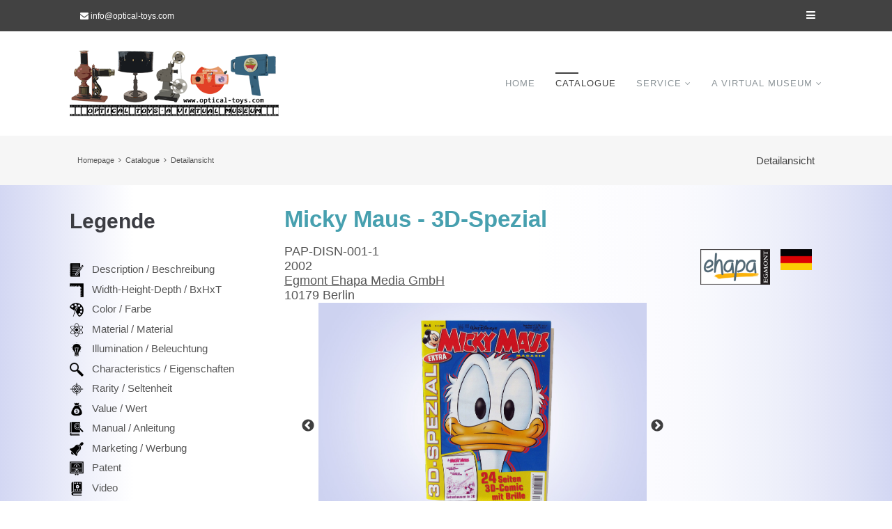

--- FILE ---
content_type: text/html; charset=utf-8
request_url: https://optical-toys.com/index.php/de/detailansicht/PAP-DISN-001-1.html
body_size: 6860
content:
<!DOCTYPE html>
<html lang="de">
<head>

      <meta charset="utf-8">
    <title>Detailansicht - Optical Toys</title>
    <base href="https://optical-toys.com/">

          <meta name="robots" content="index,follow">
      <meta name="description" content="">
      <meta name="keywords" content="">
      <meta name="generator" content="Contao Open Source CMS">
    
    <meta name="viewport" content="width=device-width,initial-scale=1.0">
    <style>#left{width:300px;right:300px}#container{padding-left:300px}</style>
    <link rel="stylesheet" href="files/theme/css/GeraetDetail.css">
<link rel="stylesheet" href="assets/css/bf71aef14898.css">
    <link rel="stylesheet" type="text/css" href="//cdn.jsdelivr.net/jquery.slick/1.6.0/slick.css"/>
    <link rel="stylesheet" type="text/css" href="//cdn.jsdelivr.net/jquery.slick/1.6.0/slick-theme.css"/>

        <script src="assets/js/34f610c24c9b.js"></script>
<link href="//maxcdn.bootstrapcdn.com/font-awesome/4.5.0/css/font-awesome.min.css" rel="stylesheet">
<script src="https://www.google.com/recaptcha/api.js"></script>

          <!--[if lt IE 9]><script src="assets/html5shiv/3.7.2/html5shiv-printshiv.min.js"></script><![endif]-->
      
</head>
<body id="top" class="mac chrome blink ch131 leftColumn">

      
    <div id="wrapper">

                        <header id="header">
            <div class="inside">
              
<!-- Den Inhalt finden Sie in der Atikeluebersicht unter Topbar-Configuration - Artikel Topbar-Configuration -->
<div class="top">
<div class="inside">
<div class="boxleft">
<!-- indexer::stop -->
<div class="contactdetails">
<ul>
<li><span class="fa fa-envelope"></span> <a href="&#109;&#97;&#105;&#108;&#116;&#111;&#58;&#x69;&#110;&#102;&#x6F;&#64;&#x6F;&#x70;&#x74;&#105;&#x63;&#97;&#x6C;&#45;&#116;&#111;&#x79;&#115;&#x2E;&#x63;&#111;&#x6D;" class="email">&#x69;&#110;&#102;&#x6F;&#64;&#x6F;&#x70;&#x74;&#105;&#x63;&#97;&#x6C;&#45;&#116;&#111;&#x79;&#115;&#x2E;&#x63;&#111;&#x6D;</a></li>
</ul>
</div>
<!-- indexer::continue -->
</div>
<div class="boxright">
<div id="sidebar-toggler" class=" fa fa-bars"></div>
</div>
<div class="clear"></div>
</div>
</div>
<!-- Den Inhalt finden Sie in der Atikeluebersicht unter Header - Configuration - Artikel Header-Configuration-Standard -->
<div class="navi-section nav--slide_in banner">
<div class="inside">
<!-- indexer::stop -->
<p id="logo" role="banner"><a href="./" title="Zur Startseite"><span>Homepage</span></a></p>
<!-- indexer::continue -->
<!-- indexer::stop -->
<div class="mod_quicknav mobileselect block">

  
  
  <form action="index.php/de/detailansicht/PAP-DISN-001-1.html" method="post">
    <div class="formbody">
      <input type="hidden" name="FORM_SUBMIT" value="tl_quicknav">
      <input type="hidden" name="REQUEST_TOKEN" value="33b56a8bbf4a241f7502c00f31795801">
      <label for="ctrl_target" class="invisible">Zielseite</label>
      <select name="target" id="ctrl_target" class="select" onchange="this.form.submit()">
        <option value="">Select ...</option>
                  <option value="index.php/de/">Home</option>
                  <option value="index.php/de/elements.html">Elements</option>
                  <option value="index.php/de/catalogue.html">Catalogue</option>
                  <option value="index.php/de/service.html">Service</option>
                  <option value="index.php/de/news.html"> &nbsp;&ndash; News</option>
                  <option value="index.php/de/contact.html"> &nbsp;&ndash; Contact</option>
                  <option value="index.php/de/manufacturers.html"> &nbsp;&ndash; Manufacturers</option>
                  <option value="index.php/de/manufacturer-catalogues.html"> &nbsp;&ndash; Manufacturer Catalogues</option>
                  <option value="index.php/de/technical-terms.html"> &nbsp;&ndash; Technical Terms</option>
                  <option value="index.php/de/links.html"> &nbsp;&ndash; Links</option>
                  <option value="index.php/de/useful.html"> &nbsp;&ndash; Useful Things</option>
                  <option value="index.php/de/prices.html"> &nbsp;&ndash; Prices</option>
                  <option value="index.php/de/ein-paar-worte-ueber-die-preisangaben.html"> &nbsp;&ndash;  &nbsp;&ndash; Ein paar Worte zu den Wertangaben</option>
                  <option value="index.php/de/a-few-words-on-the-values-256.html"> &nbsp;&ndash;  &nbsp;&ndash; A few words on the values</option>
                  <option value="index.php/de/unas-palabras-acerca-de-las-revelaciones-del-valor.html"> &nbsp;&ndash;  &nbsp;&ndash; Unas pocas palabras sobre el valor de los aparatos</option>
                  <option value="index.php/de/impressum.html"> &nbsp;&ndash; Legal notice - Disclaimer</option>
                  <option value="index.php/de/datenschutz.html"> &nbsp;&ndash; Privacy Policy - Datenschutz</option>
                  <option value="index.php/de/a-virtual-museum.html">A virtual museum</option>
                  <option value="index.php/de/ueber-optical-toys-com.html"> &nbsp;&ndash; Über optical-toys.com</option>
                  <option value="index.php/de/about-optical-toys-com.html"> &nbsp;&ndash; About optical-toys.com</option>
                  <option value="index.php/de/sobre-optical-toys-com.html"> &nbsp;&ndash; Sobre optical-toys.com</option>
              </select>
      <noscript><input type="submit" class="submit" value="Los"></noscript>
    </div>
  </form>


</div>
<!-- indexer::continue -->

<!-- indexer::stop -->
<nav class="mod_navigation block" id="mainmenu">

  
  <a href="index.php/de/detailansicht/PAP-DISN-001-1.html#skipNavigation2" class="invisible">Navigation überspringen</a>

  
<ul class="level_1">
            <li class="first"><a href="index.php/de/" title="Home" class="first">Home</a></li>
                <li class="trail"><a href="index.php/de/catalogue.html" title="Catalogue" class="trail">Catalogue</a></li>
                <li class="submenu"><a href="index.php/de/service.html" title="Service" class="submenu" aria-haspopup="true">Service</a>
<ul class="level_2">
            <li class="first"><a href="index.php/de/news.html" title="News" class="first">News</a></li>
                <li><a href="index.php/de/contact.html" title="Contact">Contact</a></li>
                <li><a href="index.php/de/manufacturers.html" title="Manufacturers">Manufacturers</a></li>
                <li><a href="index.php/de/manufacturer-catalogues.html" title="Kataloge">Manufacturer Catalogues</a></li>
                <li><a href="index.php/de/technical-terms.html" title="Technical Terms">Technical Terms</a></li>
                <li><a href="index.php/de/links.html" title="Links">Links</a></li>
                <li><a href="index.php/de/useful.html" title="Useful Things">Useful Things</a></li>
                <li class="submenu"><a href="index.php/de/prices.html" title="Prices" class="submenu" aria-haspopup="true">Prices</a>
<ul class="level_3">
            <li class="first"><a href="index.php/de/ein-paar-worte-ueber-die-preisangaben.html" title="Ein paar Worte zu den Wertangaben" class="first">Ein paar Worte zu den Wertangaben</a></li>
                <li><a href="index.php/de/a-few-words-on-the-values-256.html" title="A few words on the values">A few words on the values</a></li>
                <li class="last"><a href="index.php/de/unas-palabras-acerca-de-las-revelaciones-del-valor.html" title="Unas pocas palabras sobre el valor de los aparatos" class="last">Unas pocas palabras sobre el valor de los aparatos</a></li>
      </ul>
</li>
                <li><a href="index.php/de/impressum.html" title="Impressum">Legal notice - Disclaimer</a></li>
                <li class="last"><a href="index.php/de/datenschutz.html" title="Datenschutzerklärung" class="last">Privacy Policy - Datenschutz</a></li>
      </ul>
</li>
                <li class="submenu last"><a href="index.php/de/a-virtual-museum.html" title="A virtual museum" class="submenu last" aria-haspopup="true">A virtual museum</a>
<ul class="level_2">
            <li class="first"><a href="index.php/de/ueber-optical-toys-com.html" title="Über optical-toys.com" class="first">Über optical-toys.com</a></li>
                <li><a href="index.php/de/about-optical-toys-com.html" title="About optical-toys.com">About optical-toys.com</a></li>
                <li class="last"><a href="index.php/de/sobre-optical-toys-com.html" title="Sobre optical-toys.com" class="last">Sobre optical-toys.com</a></li>
      </ul>
</li>
      </ul>

  <a id="skipNavigation2" class="invisible">&nbsp;</a>

</nav>
<!-- indexer::continue -->

<div class="clear"></div>
</div>
</div>            </div>
          </header>
              
      
<div class="custom">

      <div id="afterheader">
      <div class="inside">
        
<!-- Den Inhalt finden Sie in der Atikeluebersicht unter Afterheader-Configuration - Artikel Afterheader-Configuration 1 -->
<!-- indexer::stop -->
<div class="mod_breadcrumb mobil_no block">

  
  
  <ul>
                  <li class="first"><a href="index.php/de/" title="Optical Toys">Homepage</a></li>
                        <li><a href="index.php/de/catalogue.html" title="Catalogue">Catalogue</a></li>
                        <li class="active last">Detailansicht</li>
            </ul>


</div>
<!-- indexer::continue -->

<span class="pagetitle">Detailansicht</span>
<div class="clear"></div>      </div>
    </div>
  
</div>

              <div id="container">

                      <div id="main">
              <div class="inside">
                
<div class="mod_article first last block" id="detailansicht">

  
  <div class="ce_metamodel_content first last block">



<div class="layout_full geraet-detail">
<div class="geraet-detail-top">
<div class="grid16">
<h1>Micky Maus - 3D-Spezial</h1>
</div>
</div>
<div class="grid8">
    <div class="top-info">
        <div>PAP-DISN-001-1</div>
        <div>2002</div>
        <div><a 
        href="/index.php/hersteller_details/egmont-ehapa-media-gmbh.html">
            Egmont Ehapa Media GmbH</a></div>
        <div>10179 Berlin</a></div>
    </div>
</div>

<div class="grid8 top-icons">
        <img class="flag" src="/files/Fotos/AAA - Flaggen/Deutschland.gif">
        <img class="logo" src="/files/Fotos/AAA - Logos/Logo%20Ehapa-02.jpg">
</div>

<div class="offset1 grid10 foto-wrapper" >
    <div class="images">

        <div>
    <a class="foto foto-thumb" href="/files/Fotos/PAP - Paper Toys/PAP-DISN-001-1-1.jpg">
        <img  src="/files/Fotos/PAP - Paper Toys/PAP-DISN-001-1-1.jpg">
    </a>
    </div>
        <div>
    <a class="foto foto-thumb" href="/files/Fotos/PAP - Paper Toys/PAP-DISN-001-1-2.jpg">
        <img  src="/files/Fotos/PAP - Paper Toys/PAP-DISN-001-1-2.jpg">
    </a>
    </div>
        </div>
</div>
<div class="grid12 text-infos">

    
    <div class="text-info"><img class="icon" title="Description / Beschreibung" src="/files/theme/img/icons/description.png"><div class="text-info-text"><div>Sonderheft Micky Maus mit 24-seitige Beilage Sonderheft mit Anaglyphen und 3D- Brille (grün-rot)</div>
<div>Beilage zum Micky Maus Magazin 4/2002</div></div></div>    <div class="text-info"><img class="icon" title="Width-Height-Depth / BxHxT" src="/files/theme/img/icons/dimensions.png"><div class="text-info-text">175*252*3mm</div></div>    <div class="text-info"><img class="icon" title="Color / Farbe" src="/files/theme/img/icons/color.png"><div class="text-info-text">bunt</div></div>    <div class="text-info"><img class="icon" title="Material / Material" src="/files/theme/img/icons/material.png"><div class="text-info-text">Papier, Pappe</div></div>    <div class="text-info"><img class="icon" title="Illumination / Beleuchtung" src="/files/theme/img/icons/illumination.png"><div class="text-info-text">-</div></div>        <div class="text-info"><img class="icon" title="Rarity / Seltenheit" src="/files/theme/img/icons/rareness_id.png"><div class="text-info-text">often / häufig</div></div>        

    <div class="text-info"><img class="icon" title="Value / Wert" src="/files/theme/img/icons/value.png"><div class="text-info-text">3 €</div></div></div>
<div class="grid4 link-infos">
                                    
    </div>
</div>

<hr style="clear: both;">
<pre>
    <h3></h3>
</pre>
<pre>
    <h3></h3>
</pre>
<pre>
    <h3></h3>
</pre>
<pre>
    <h3></h3>
</pre>
<pre>
    <h3></h3>
</pre>
<pre>
    <h3></h3>
</pre>

<script>
window.onload = function() {
    $(".foto-wrapper .images div").show(); 
    $('.images').slick({
    dots: true
    });

    // Fill the legend
$("#legend").append('<div><img src="/files/theme/img/icons/description.png">' +
    ' Description / Beschreibung</div>' );
$("#legend").append('<div><img src="/files/theme/img/icons/dimensions.png">' +
    ' Width-Height-Depth / BxHxT</div>' );
$("#legend").append('<div><img src="/files/theme/img/icons/color.png">' +
    ' Color / Farbe</div>' );
$("#legend").append('<div><img src="/files/theme/img/icons/material.png">' +
    ' Material / Material</div>' );
$("#legend").append('<div><img src="/files/theme/img/icons/illumination.png">' +
    ' Illumination / Beleuchtung</div>' );
$("#legend").append('<div><img src="/files/theme/img/icons/characteristics.png">' +
    ' Characteristics / Eigenschaften</div>' );
$("#legend").append('<div><img src="/files/theme/img/icons/rareness_id.png">' +
    ' Rarity / Seltenheit</div>' );
$("#legend").append('<div><img src="/files/theme/img/icons/value.png">' +
    ' Value / Wert</div>' );
$("#legend").append('<div><img src="/files/theme/img/icons/manualfile.png">' +
    ' Manual / Anleitung</div>' );
$("#legend").append('<div><img src="/files/theme/img/icons/marketingfile.png">' +
    ' Marketing / Werbung</div>' );
$("#legend").append('<div><img src="/files/theme/img/icons/patentfile.png">' +
    ' Patent</div>' );
$("#legend").append('<div><img src="/files/theme/img/icons/video.png">' +
    ' Video</div>' );
};
</script>


</div>

  
</div>

<!-- indexer::stop -->
<div class="mod_booknav block">

  
  
  <ul>
          <li class="prev empty">&nbsp;</li>
    
          <li class="up"><a href="index.php/de/catalogue.html" title="">Nach oben</a></li>
    
          <li class="next empty">&nbsp;</li>
      </ul>


</div>
<!-- indexer::continue -->
              </div>
                          </div>
          
                                    <aside id="left">
                <div class="inside">
                  
<div class="mod_article first last block" id="legende">

  
  
<div class="ce_text first last block">

      <h1>Legende</h1>
  
  
      <div id="legend">&nbsp;</div>  
  
  

</div>

  
</div>
                </div>
              </aside>
                      
                                
        </div>
      
      
                        <footer id="footer">
            <div class="inside">
              
<!-- Den Inhalt finden Sie in der Atikeluebersicht unter Footer-Configuration - Artikel Footer-Configuration -->
<!-- Container ausgeben -->
<div class="grid4 mod_microformat_adr_input  block"  >

<!-- Headline ausgeben -->
    <h4>Kontaktdaten</h4>

<!-- ANFANG: Ausgabe der hCard -->
<div id="hcard-herbert-lukaszewski-" class="vcard h-card">

    <!-- Ausgabe: Name -->
    <div class="fn invisible p-name">Herbert Lukaszewski</div>

    
    <span class="n">

        
                    <span class="given-name">Herbert</span>
        
        
                    <span class="family-name">Lukaszewski</span>
        


        
    </span>

    <div class="adr p-adr h-adr">
        <!-- Ausgabe: Adresse -->
        
        
         
        
    </div>

    
    
    
            <!-- Ausgabe: Mail -->
        <div class="mail">
            <span class="fa fa-envelope-o"></span> <a class="email u-email" href="mailto:info@optical-toys.com">info@optical-toys.com</a>
        </div>
    
            <!-- Ausgabe: Webseite -->
        <div class="web">
            <span class="fa fa-globe"></span> <a class="u-url" href="http://www.optical-toys.com">http://www.optical-toys.com</a>
        </div>
    
    
    
    
    </div>
<!-- ENDE: Ausgabe der hCard -->



</div>
<!-- ENDE: Container -->

<div class="grid4 ce_text block">

      <h4>Über mich</h4>
  
  
      <p>Wie wird man ein Sammler&nbsp;von Spielzeugprojektoren?</p>
<p><a href="index.php/de/ueber-optical-toys-com.html">Mehr</a></p>
<p><a href="index.php/de/impressum.html">Legal notice - Disclaimer</a></p>
<p><a href="index.php/de/datenschutz.html">Privacy Policy - Datenschutz</a></p>  
  
  

</div>

<!-- indexer::stop -->
<div class="grid4 mod_newslist block">

      <h4>News</h4>
  
  
      
<div class="layout_simple arc_6 block first even">
  <time datetime="2025-12-06T20:19:00+00:00">06.12.2025 - 20:19</time>   <a href="index.php/de/nachrichten-leser/news-update-03-2025.html" title="Den Artikel lesen: News Update 03/2025">News Update 03/2025</a></div>

<div class="layout_simple arc_6 block odd">
  <time datetime="2025-04-21T21:29:00+00:00">21.04.2025 - 21:29</time>   <a href="index.php/de/nachrichten-leser/news-update-02-2025.html" title="Den Artikel lesen: News Update 02/2025">News Update 02/2025</a></div>

<div class="layout_simple arc_6 block last even">
  <time datetime="2025-01-13T23:20:00+00:00">13.01.2025 - 23:20</time>   <a href="index.php/de/nachrichten-leser/news-update-01-2025.html" title="Den Artikel lesen: News Update 01/2025">News Update 01/2025</a></div>
      

</div>
<!-- indexer::continue -->

<!-- indexer::stop -->
<nav class="grid4 mod_customnav customNavi3 block">

      <h4>Quicklinks</h4>
  
  <a href="index.php/de/detailansicht/PAP-DISN-001-1.html#skipNavigation148" class="invisible">Navigation überspringen</a>

  
<ul class="level_1">
            <li class="first"><a href="index.php/de/manufacturers.html" title="Manufacturers" class="first">Manufacturers</a></li>
                <li class="trail"><a href="index.php/de/catalogue.html" title="Catalogue" class="trail">Catalogue</a></li>
                <li class="last"><a href="index.php/de/links.html" title="Links" class="last">Links</a></li>
      </ul>

  <a id="skipNavigation148" class="invisible">&nbsp;</a>

</nav>
<!-- indexer::continue -->

<div class="clear"></div>
<!-- indexer::stop -->
<div id="backtotop">
  <ul>
    <li><a id="toTop" href="#" onClick="return false">Back to Top</a></li>
  </ul>
</div>
<!-- indexer::continue -->            </div>
          </footer>
              

    </div>

<!-- Config-Sidebar -->
        
<!-- Den Inhalt finden Sie in der Atikeluebersicht unter Config-HiddenSidebar - Artikel HiddenSidebar -->
<!-- Inhalt nicht aendern oder loeschen -->

<div class="mod_sidebar block">
<div id="sidebar">
<div id="sidebar-close"><i class="fa fa-angle-double-right"></i></div>
<div class="inside"><!-- Container ausgeben -->
<div class="bottom30 mod_microformat_adr_input  block"  >

<!-- Headline ausgeben -->
    <h4>Kontaktdaten</h4>

<!-- ANFANG: Ausgabe der hCard -->
<div id="hcard-herbert-lukaszewski-" class="vcard h-card">

    <!-- Ausgabe: Name -->
    <div class="fn invisible p-name">Herbert Lukaszewski</div>

    
    <span class="n">

        
                    <span class="given-name">Herbert</span>
        
        
                    <span class="family-name">Lukaszewski</span>
        


        
    </span>

    <div class="adr p-adr h-adr">
        <!-- Ausgabe: Adresse -->
        
        
         
        
    </div>

    
    
    
            <!-- Ausgabe: Mail -->
        <div class="mail">
            <span class="fa fa-envelope-o"></span> <a class="email u-email" href="mailto:info@optical-toys.com">info@optical-toys.com</a>
        </div>
    
            <!-- Ausgabe: Webseite -->
        <div class="web">
            <span class="fa fa-globe"></span> <a class="u-url" href="http://www.optical-toys.com">http://www.optical-toys.com</a>
        </div>
    
    
    
    
    </div>
<!-- ENDE: Ausgabe der hCard -->



</div>
<!-- ENDE: Container -->

</div>
</div>
</div>
<!-- Inhalt nicht aendern oder loeschen -->

<!-- Config-AnimatedModal -->

<!-- Den Inhalt finden Sie in der Atikeluebersicht unter Config-HiddenSidebar - Artikel Config-AnimatedModal -->

<!-- Inhalt nicht aendern oder loeschen -->
<div id="animatedModal">
<div  id="btn-close-modal" class="close-animatedModal fa fa-times fa-2x"> 
  <span>Close Window</span>
</div>
<div class="modal-content"><div class="ce_ctswrapperstart ce_ctselementwrapper block" >

    <div class="inside"><div class="grid33 ce_ctsimage cts-element_imagebox own-color block" style="background-color: #00A5CB; color: #ffffff;">

                <figure class="image_container float_above">

        
        

<img src="assets/images/e/house-interior-c33465ee.jpg" width="340" height="200" alt="">



        
        
    </figure>
    
            <h3 style="color: #ffffff;">Web Projects</h3>
    
            <p>Lorem ipsum dolor sit amet, consectetuer adipiscing elit. Aenean commodo ligula eget dolor.</p>    
            <div class="link" style="border-color: #ffffff;">
            <a href="index.php/de/elements.html" style="color: #ffffff;" title="Mehr Infos">
                Mehr Infos            </a>
        </div>
    </div><div class="grid33 ce_ctsimage cts-element_imagebox own-color block" style="background-color: #00A5CB; color: #ffffff;">

                <figure class="image_container float_above">

        
        

<img src="assets/images/e/house-interior-c33465ee.jpg" width="340" height="200" alt="">



        
        
    </figure>
    
            <h3 style="color: #ffffff;">Good Service</h3>
    
            <p>Lorem ipsum dolor sit amet, consectetuer adipiscing elit. Aenean commodo ligula eget dolor.</p>    
            <div class="link" style="border-color: #ffffff;">
            <a href="index.php/de/elements.html" style="color: #ffffff;" title="Mehr Infos">
                Mehr Infos            </a>
        </div>
    </div><div class="grid33 ce_ctsimage cts-element_imagebox own-color block" style="background-color: #00A5CB; color: #ffffff;">

                <figure class="image_container float_above">

        
        

<img src="assets/images/e/house-interior-c33465ee.jpg" width="340" height="200" alt="">



        
        
    </figure>
    
            <h3 style="color: #ffffff;">Modern & Simple</h3>
    
            <p>Lorem ipsum dolor sit amet, consectetuer adipiscing elit. Aenean commodo ligula eget dolor.</p>    
            <div class="link" style="border-color: #ffffff;">
            <a href="index.php/de/elements.html" style="color: #ffffff;" title="Mehr Infos">
                Mehr Infos            </a>
        </div>
    </div><div class="top60 bottom70 ce_ctsdivider cts-element_divider clear block">

    <hr class="divider_2 centerline">

</div><!-- Container ausgeben -->
<div class="grid4 mod_microformat_adr_input  block"  >

<!-- Headline ausgeben -->
    <h4>Kontaktdaten</h4>

<!-- ANFANG: Ausgabe der hCard -->
<div id="hcard-herbert-lukaszewski-" class="vcard h-card">

    <!-- Ausgabe: Name -->
    <div class="fn invisible p-name">Herbert Lukaszewski</div>

    
    <span class="n">

        
                    <span class="given-name">Herbert</span>
        
        
                    <span class="family-name">Lukaszewski</span>
        


        
    </span>

    <div class="adr p-adr h-adr">
        <!-- Ausgabe: Adresse -->
        
        
         
        
    </div>

    
    
    
            <!-- Ausgabe: Mail -->
        <div class="mail">
            <span class="fa fa-envelope-o"></span> <a class="email u-email" href="mailto:info@optical-toys.com">info@optical-toys.com</a>
        </div>
    
            <!-- Ausgabe: Webseite -->
        <div class="web">
            <span class="fa fa-globe"></span> <a class="u-url" href="http://www.optical-toys.com">http://www.optical-toys.com</a>
        </div>
    
    
    
    
    </div>
<!-- ENDE: Ausgabe der hCard -->



</div>
<!-- ENDE: Container -->

<!-- indexer::stop -->
<div class="grid4 mod_login one_column tableless login block">

      <h4>Login</h4>
  
  <form action="index.php/de/detailansicht/PAP-DISN-001-1.html" id="tl_login" method="post">
    <div class="formbody">
            <input type="hidden" name="FORM_SUBMIT" value="tl_login">
      <input type="hidden" name="REQUEST_TOKEN" value="33b56a8bbf4a241f7502c00f31795801">
      <label for="username">Benutzername</label>
      <input type="text" name="username" id="username" class="text" value=""><br>
      <label for="password">Passwort</label>
      <input type="password" name="password" id="password" class="text password" value="">
            <div class="submit_container">
        <input type="submit" class="submit" value="Anmelden">
      </div>
    </div>
  </form>

</div>
<!-- indexer::continue -->
<div class="grid4 ce_ctshyperlink cts-element_hyperlink block">
        
            <div class="hyperlink_extended fullblock variant2 middle rounded0 block">
            <a class="fa " href="" title="Registrieren Sie sich">
                Registrieren            </a>
        </div>
        
</div>

    </div>
</div>


</div>
</div>
<!-- Inhalt nicht aendern oder loeschen -->

      
  
<script src="assets/jquery/colorbox/1.6.1/js/colorbox.min.js"></script>
<script>
  (function($) {
    $(document).ready(function() {
      $('a[data-lightbox]').map(function() {
        $(this).colorbox({
          // Put custom options here
          loop: false,
          rel: $(this).attr('data-lightbox'),
          maxWidth: '95%',
          maxHeight: '95%'
        });
      });
    });
  })(jQuery);
</script>

<script src="assets/jquery/mediaelement/2.21.2/js/mediaelement-and-player.min.js"></script>
<script>
  (function($) {
    $(document).ready(function() {
      $('video,audio').filter(function() {
          return $(this).parents('picture').length === 0;
      }).mediaelementplayer({
        // Put custom options here
        pluginPath: '/assets/jquery/mediaelement/2.21.2/',
        flashName: 'legacy/flashmediaelement.swf',
        silverlightName: 'legacy/silverlightmediaelement.xap'
      });
    });
  })(jQuery);
</script>

<script src="assets/swipe/2.0/js/swipe.min.js"></script>
<script>
  (function($) {
    $(document).ready(function() {
      $('.ce_sliderStart').each(function(i, cte) {
        var s = $('.content-slider', cte)[0],
            c = s.getAttribute('data-config').split(',');
        new Swipe(s, {
          // Put custom options here
          'auto': parseInt(c[0]),
          'speed': parseInt(c[1]),
          'startSlide': parseInt(c[2]),
          'continuous': parseInt(c[3]),
          'menu': $('.slider-control', cte)[0]
        });
      });
    });
  })(jQuery);
</script>

<script src="files/theme/js/jquery.tabslet.min.js"></script>
<script>
  jQuery(document).ready(function(){
    $('.tabs').tabslet();
});
</script>
<script src="files/theme/js/back-to-top.js"></script>
<script>

jQuery( document ).ready(function($) 
{
	// toggle sidebar
	jQuery( "#sidebar-toggler" ).click(function() {
		jQuery( "#sidebar" ).toggle( "fast", function() {
		});
	});
	jQuery( "#sidebar-close" ).click(function() {
		jQuery( "#sidebar" ).hide( "fast", function() {
		});
	});

	// toggle login
	jQuery('#toplogin span').click(function(){
		jQuery('#toplogin').toggleClass('login_open');
	});

	// toggle language
	jQuery('#language span').click(function(){
		jQuery('#language').toggleClass('language_open');
	});

	// toggle search
	jQuery('#topsearch span').click(function(){
		jQuery('#topsearch').toggleClass('search_open');
	});
});
</script>


<script>
// close dk_mmenu_article sidebar
	$(".dkclose").click(function () {
	$('.mod_mmenu_article').trigger( "close.mm" );
	return false;
});
</script>

<script>
 document.documentElement.className += "js";
$(document).ready(function(){ 
$('.mod_quicklink').change(function(){
	$('.mod_quicklink form').attr('action', $(this).val()).submit();
	return false;
});
 
});
</script><script src="files/theme/js/headhesive/headhesive.min.js"></script>
    <script>

        // Set options
        var options = {
            offset: 300,
            offsetSide: 'top',
            classes: {
                clone:   'banner--clone',
                stick:   'banner--stick',
                unstick: 'banner--unstick'
            }
        };

        // Initialise with options
        var banner = new Headhesive('.banner', options);

        // Headhesive destroy
        // banner.destroy();
    </script>
<script src="assets/jquery/ui/1.11.4/jquery-ui.min.js"></script>
<script>
  (function($) {
    $(document).ready(function() {
      $(document).accordion({
        // Put custom options here
        heightStyle: 'content',
        header: 'div.toggler',
        collapsible: true,
        create: function(event, ui) {
          ui.header.addClass('active');
          $('div.toggler').attr('tabindex', 0);
        },
        activate: function(event, ui) {
          ui.newHeader.addClass('active');
          ui.oldHeader.removeClass('active');
          $('div.toggler').attr('tabindex', 0);
        }
      });
    });
  })(jQuery);
</script>

<script src="files/theme/js/animatedModal/animatedModal.min.js"></script>
<script>
  $("#modalwindow").animatedModal({
    modalTarget:'animatedModal',
    animatedIn:'fadeInUp',
    animatedOut:'fadeOutDown'

});
</script>

<script>setTimeout(function(){var e=function(e,t){try{var n=new XMLHttpRequest}catch(r){return}n.open("GET",e,!0),n.onreadystatechange=function(){this.readyState==4&&this.status==200&&typeof t=="function"&&t(this.responseText)},n.send()},t="system/cron/cron.";e(t+"txt",function(n){parseInt(n||0)<Math.round(+(new Date)/1e3)-86400&&e(t+"php")})},5e3);</script>
 <script src="https://code.jquery.com/ui/1.12.1/jquery-ui.js"></script>
    <script type="text/javascript" src="//cdn.jsdelivr.net/jquery.slick/1.6.0/slick.min.js"></script>
<!-- Piwik -->
<script type="text/javascript">
  var _paq = _paq || [];
  /* tracker methods like "setCustomDimension" should be called before "trackPageView" */
  _paq.push(['trackPageView']);
  _paq.push(['enableLinkTracking']);
  (function() {
    var u="//piwik.leine-weber.net/";
    _paq.push(['setTrackerUrl', u+'piwik.php']);
    _paq.push(['setSiteId', '86']);
    var d=document, g=d.createElement('script'), s=d.getElementsByTagName('script')[0];
    g.type='text/javascript'; g.async=true; g.defer=true; g.src=u+'piwik.js'; s.parentNode.insertBefore(g,s);
  })();
</script>
<!-- End Piwik Code -->
</body>
<